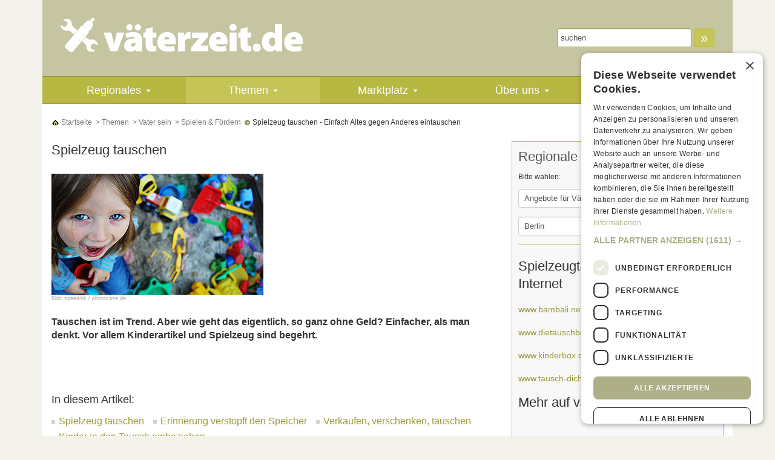

--- FILE ---
content_type: text/html; charset=iso-8859-15
request_url: https://www.vaeter-zeit.de/kinder-spielen/spielzeug-tauschen.php
body_size: 10859
content:
<!DOCTYPE html>
<html lang="de">
<head>
	<title>Spielzeug tauschen - Einfach Altes gegen Anderes eintauschen - V&auml;terzeit</title>
	<meta http-equiv="content-type" content="text/html; charset=UTF-8"/>
<meta name="viewport" content="width=device-width, initial-scale=1.0"/>
<meta name="description" content="Tauschen ist im Trend. Aber wie geht das eigentlich, so ganz ohne Geld? Einfacher, als man denkt. Vor allem Kinderartikel und Spielzeug sind begehrt." />
<meta name="page-topic" content="Schwangerschaft, Geburt, Schwangerschaftskalender, schwanger" />
<meta name="author" content="Karsten Knigge" />
<meta name="publisher" content="Karsten Knigge" />
<meta name="audience" content=" Alle " />
<meta name="language" content="German, Deutsch, de, at, ch" />
<meta name="robots"    content="INDEX,FOLLOW" />
<meta http-equiv="expires" content="0" />
<meta name="date" content="2026" />
<meta name="google-site-verification" content="fxkL81Zdx1-aKjkOxWwgGOTAGMGpcFvhq4pokvR6ezA" />
<link rel="icon" href="/favicon.ico" type="image/ico" />
<meta http-equiv="content-type" content="text/html; charset=ISO-8859-1" />
<link rel="stylesheet" type="text/css" href="/styles.css" />
<link type="text/css" href="/css/ui.all.css" rel="stylesheet" />
<link type="text/css" href="https://cdnjs.cloudflare.com/ajax/libs/jquery.smartmenus/1.0.0-beta1/css/sm-core-css.min.css" rel="stylesheet" />
<link type="text/css" href="https://cdnjs.cloudflare.com/ajax/libs/jquery.smartmenus/1.0.0-beta1/addons/bootstrap/jquery.smartmenus.bootstrap.min.css" rel="stylesheet" />
<script type="text/javascript" src="//ajax.googleapis.com/ajax/libs/jquery/2.1.4/jquery.min.js"></script>
<script type="text/javascript" src="//cdnjs.cloudflare.com/ajax/libs/jqueryui/1.12.1/jquery-ui.min.js"></script>
<script type="text/javascript" src="//netdna.bootstrapcdn.com/bootstrap/3.3.6/js/bootstrap.min.js"></script>
<script type="text/javascript" src="/js/jqueryScrollFollow.js"></script>
<script type="text/javascript" src="/js/jqueryEasing.js"></script>
<script type="text/javascript" src="/js/jqueryCookie.js"></script>
<script type="text/javascript" src="https://cdnjs.cloudflare.com/ajax/libs/jquery.smartmenus/1.0.0-beta1/jquery.smartmenus.min.js"></script>
<script type="text/javascript" src="https://cdnjs.cloudflare.com/ajax/libs/jquery.smartmenus/1.0.0-beta1/addons/bootstrap/jquery.smartmenus.bootstrap.min.js"></script>
<script src='https://www.google.com/recaptcha/api.js?hl=de'></script>	<script type="text/javascript" src="/js/functions.js"></script>
	<script type="text/javascript" charset="UTF-8" src="//cdn.cookie-script.com/s/1e024557dfc1b751d9b837820e92475c.js"></script>
</head>
<body id="thebody">

	<div class="container">
		<div class="inner-wrapper">
			<div>
			
			<div style="position: relative;">
	<div class="static-sky">
		<div id="adBL1" class="ad-slot"><script type="text/javascript">adMetaDeferred.done(function(){
				if ($(window).width() >= 768) SDG.Publisher.registerSlot('sky', 'adBL1').load();
				});</script></div>	</div>
</div>
<div class="page-wrapper-white">

<div id="leaderboardDiv">
<div id="adBL0" class="ad-slot"><script type="text/javascript">adMetaDeferred.done(
						function(){
							if (window.innerWidth >= 768) {
								SDG.Publisher.setZone('rest');
						 	}
							else {
								SDG.Publisher.setZone('rest');
							}
						});adMetaDeferred.done(function(){
				if ($(window).width() >= 768) SDG.Publisher.registerSlot('banner', 'adBL0').load();
				});</script></div></div>

<div id="headercontent">
		<div class="row no-margin halfgrid-padding not-mobile">
		<div class="col-sm-6 col-md-5" style="min-height: 74px;">
			<a href="/" name="top" title="v&auml;terzeit.de - Vater sein, Mann bleiben"><img src="/images/vaeterzeit_logo.png" width="400" height="86" class="img-responsive" alt="v&auml;terzeit.de - Vater sein, Mann bleiben" /></a>
			<p class="region-mobile visible-xs visible-sm text-uppercase"></p>
		</div>
		<div class="col-sm-6 col-sm-offset-0 col-md-7 col-md-offset-0 helpnav">
			<div class="row header-right">
				<div class="col-md-12">
					<form action="/etc/search.php" method="get" class="form-inline">
						<div class="form-group">
							<input type="text" name="search_text" class="suchbegriff form-control input-sm" value="suchen" size="12" onfocus="search_text.value='';" />
						</div>
						<div class="form-group">
							<button class="btn btn-primary btn-sm btnsearch" type="submit"> &raquo; </button>
						</div>
					</form>
				</div>
				<div class="col-md-12 header-branding">
					
				</div>
			</div>
		</div>
	</div>
</div><style>
.navbar-top {
    position: -webkit-sticky; /* Safari */  
    position: sticky; 
    top: 0; 
    z-index: 100;
}
</style>
			<nav class="navbar navbar-top navbar-inverse center container" role="navigation">
					<div class="navbar-header">
						<button type="button" class="navbar-toggle" data-toggle="collapse"
							data-target=".navbar-collapse">
							<span class="sr-only">Toggle navigation</span> <span
								class="icon-bar"></span> <span class="icon-bar"></span> <span
								class="icon-bar"></span>
						</button>
					</div>
					<div class="collapse nav-inner navbar-collapse">
						<ul class="nav navbar-nav nav-main areas">
													
							<li class="mainnav">
								<a href="/termine/termine.php" title="">Regionales</a>
								<ul class="dropdown-menu sm-nowrap"><li><a href="/termine/angebote-fuer-vaeter.php" title="Angebote für Väter">Angebote für Väter</a></li><li><a href="/termine/adressen.php" title="Adressen">Adressen</a></li><li><a href="/termine/angebote-fr-werdende-eltern.php" title="Angebote für werdende Eltern">Angebote für werdende Eltern</a></li><li><a href="/termine/beratungsangebote.php" title="Beratungsangebote">Beratungsangebote</a></li><li><a href="/termine/alleinerziehende-vaeter.php" title="Alleinerziehende Väter">Alleinerziehende Väter</a></li><li><a href="/termine/familientreffs.php" title="Familientreffs">Familientreffs</a></li><li><a href="/termine/babymassage.php" title="Babymassage">Babymassage</a></li><li><a href="/termine/babyschwimmen.php" title="Babyschwimmen">Babyschwimmen</a></li><li><a href="/termine/hebammen.php" title="Hebammen">Hebammen</a></li><li><a href="/termine/babyturnen-kinderturnen.php" title="Baby- und Kinderturnen">Baby- und Kinderturnen</a></li><li><a href="/termine/hebammenpraxen-geburtshaeuser-kliniken.php" title="Hebammenpraxen, Geburtshäuser, Kliniken">Hebammenpraxen, Geburtshäuser, Kliniken</a></li><li><a href="/termine/diverse-angebote-kids.php" title="Diverse Angebote für Kids">Diverse Angebote für Kids</a></li><li><a href="/termine/krabbel-kindergruppen.php" title="Krabbel- und Kindergruppen">Krabbel- und Kindergruppen</a><ul class="dropdown-menu sm-nowrap"><li><a href="/regionaleinfos/krabbelgruppen-kindergruppen-fortlaufend.php" title="Krabbel- und Kindergruppen, fortlaufend">Krabbel- und Kindergruppen, fortlaufend</a></li><li><a href="/regionaleinfos/krabbelgruppen-kindergruppen-stundenweise.php" title="Krabbel- und Kindergruppen, stundenweise">Krabbel- und Kindergruppen, stundenweise</a></li></ul></li><li><a href="/termine/erste-hilfe-kurse.php" title="Erste-Hilfe-Kurse">Erste-Hilfe-Kurse</a></li><li><a href="/termine/schreibaby-ambulanzen.php" title="Schreibaby-Ambulanzen">Schreibaby-Ambulanzen</a></li><li><a href="/termine/flohmaerkte.php" title="Flohmärkte">Flohmärkte</a></li><li><a href="/termine/geburtsvorbereitung-fuer-paare.php" title="Geburtsvorbereitung: Paare">Geburtsvorbereitung: Paare</a></li><li><a href="/termine/geburtsvorbereitung-am-wochenende.php" title="Geburtsvorbereitung: Wochenende">Geburtsvorbereitung: Wochenende</a></li><li><a href="/termine/musikkurse-tanzkurse.php" title="Musik und Tanz">Musik und Tanz</a></li><li><a href="/termine/pekipkurse-piklerkurse.php" title="PEKiP, Pikler etc.">PEKiP, Pikler etc.</a></li><li><a href="/termine/saeuglingspflege.php" title="Säuglingspflege">Säuglingspflege</a></li><li><a href="/termine/weitere-termine.php" title="Weitere Termine">Weitere Termine</a></li><li><a href="/termine/kurse-fr-kids-ab-4-jahren.php" title="Kurse für kids ab 4 Jahren">Kurse für kids ab 4 Jahren</a></li></ul>							</li>
							
													
							<li class="mainnavaktiv">
								<a href="/themen/themen.php" title="">Themen</a>
								<ul class="dropdown-menu sm-nowrap"><li><a href="/themen/vater-werden.php" title="Vater werden">Vater werden</a><ul class="dropdown-menu sm-nowrap"><li><a href="/themen/kinderwunsch.php" title="Kinderwunsch">Kinderwunsch</a></li><li><a href="/themen/schwangerschaft.php" title="Schwangerschaft">Schwangerschaft</a></li><li><a href="/themen/geburt.php" title="Geburt">Geburt</a></li><li><a href="/themen/wohnen-anschaffen.php" title="Wohnen & Anschaffen">Wohnen & Anschaffen</a></li><li><a href="/themen/elternzeit.php" title="Elternzeit">Elternzeit</a></li><li><a href="/themen/rechtliches.php" title="Rechtliches">Rechtliches</a></li><li><a href="/zeugungstermin/zeugungsdatum/" title="Zeugungsrechner">Zeugungsrechner</a></li><li><a href="/schwangerschaftsrechner/" title="Schwangerschaftsrechner">Schwangerschaftsrechner</a></li><li><a href="/eisprungkalender/" title="Eisprungkalender">Eisprungkalender</a></li></ul></li><li class="active"><a href="/themen/vater-sein.php" title="Vater sein">Vater sein</a><ul class="dropdown-menu sm-nowrap"><li><a href="/themen/ich-bin-vater.php" title="Ich bin Vater">Ich bin Vater</a></li><li><a href="/themen/gesundheit-pflege-ernaehrung.php" title="Gesundheit, Pflege, Ernährung">Gesundheit, Pflege, Ernährung</a></li><li><a href="/themen/entwicklung-erziehung.php" title="Entwicklung & Erziehung">Entwicklung & Erziehung</a></li><li class="active"><a href="/themen/spielen-foerdern.php" title="Spielen & Fördern">Spielen & Fördern</a></li><li><a href="/themen/kindersicherheit.php" title="Kindersicherheit">Kindersicherheit</a></li><li><a href="/themen/geld-finanzen.php" title="Geld & Finanzen">Geld & Finanzen</a></li></ul></li><li><a href="/themen/partnerschaft-familie.php" title="Partnerschaft & Familie">Partnerschaft & Familie</a><ul class="dropdown-menu sm-nowrap"><li><a href="/themen/mit-kindern-leben.php" title="Mit Kindern leben">Mit Kindern leben</a></li><li><a href="/themen/sex-liebe.php" title="Sex & Liebe">Sex & Liebe</a></li><li><a href="/themen/betreuung.php" title="Betreuung">Betreuung</a></li><li><a href="/themen/trennung.php" title="Trennung">Trennung</a></li></ul></li><li><a href="/themen/job-freizeit.php" title="Job & Freizeit">Job & Freizeit</a><ul class="dropdown-menu sm-nowrap"><li><a href="/themen/arbeit-familie.php" title="Arbeit & Familie">Arbeit & Familie</a></li><li><a href="/themen/vaetersache.php" title="Vätersache">Vätersache</a></li><li><a href="/themen/mit-kindern-unterwegs.php" title="Mit Kindern unterwegs">Mit Kindern unterwegs</a></li><li><a href="/themen/familienreisen.php" title="Familienreisen">Familienreisen</a></li><li><a href="/themen/auszeit.php" title="Auszeit">Auszeit</a></li><li><a href="/studieren-mit-kind/studienplanung-Vaeter.php" title=""></a></li></ul></li></ul>							</li>
							
													
							<li class="mainnav">
								<a href="/marktplatz/marktplatz.php" title="">Marktplatz</a>
								<ul class="dropdown-menu sm-nowrap"><li><a href="/marktplatz/produkttest.php" title="Produkttest">Produkttest</a></li><li><a href="/marktplatz/gewinnspiel.php" title="Gewinnspiel">Gewinnspiel</a></li></ul>							</li>
							
													
							<li class="mainnav">
								<a href="/ueber-uns/ueber-uns.php" title="">Über uns</a>
								<ul class="dropdown-menu sm-nowrap"><li><a href="/ueber-uns/team.php" title="Team">Team</a></li><li><a href="/ueber-uns/presse.php" title="Presse">Presse</a></li><li><a href="/ueber-uns/mediadaten.php" title="Mediadaten">Mediadaten</a><ul class="dropdown-menu sm-nowrap"><li><a href="/ueber-uns/bannergroessen.php" title="Bannergrößen">Bannergrößen</a></li><li><a href="/ueber-uns/regiobanner-selbstbuchen.php" title="RegioBanner selbstbuchen">RegioBanner selbstbuchen</a></li></ul></li><li><a href="/ueber-uns/impressum.php" title="Impressum">Impressum</a></li><li><a href="/ueber-uns/kontakt.php" title="Kontakt">Kontakt</a></li></ul>							</li>
							
													
							<li class="mainnav">
								<a href="/community/community.php" title="">Community</a>
								<ul class="dropdown-menu sm-nowrap"><li><a href="/community/umfrage.php" title="Umfrage">Umfrage</a></li><li><a href="/community/quiz-und-tests.php" title="Quiz und Tests">Quiz und Tests</a></li><li><a href="/community/experten-tipp-des-tages.php" title="Experten-Tipp des Tages">Experten-Tipp des Tages</a></li><li><a href="/vaeter-tagebuch/" title="Väter-Tagebücher">Väter-Tagebücher</a></li><li><a href="/seitenhieb/" title="Seitenhieb">Seitenhieb</a></li><li><a href="/community/newsletter.php" title="Newsletter">Newsletter</a></li><li><a href="/community/interessante-links.php" title="Interessante Links">Interessante Links</a><ul class="dropdown-menu sm-nowrap"><li><a href="/community/seiten-fuer-vaeter.php" title="Seiten für Väter">Seiten für Väter</a></li><li><a href="/community/gesundheit.php" title="Gesundheit">Gesundheit</a></li><li><a href="/community/beruf-und-familie.php" title="Beruf und Familie">Beruf und Familie</a></li><li><a href="/community/mode-und-shoppen.php" title="Mode und Shoppen">Mode und Shoppen</a></li><li><a href="/community/magazine.php" title="Magazine">Magazine</a></li><li><a href="/community/trennung-alleinerziehen.php" title="Trennung + Alleinerziehen">Trennung + Alleinerziehen</a></li><li><a href="/community/infos-fuer-maenner.php" title="Infos für Männer">Infos für Männer</a></li></ul></li></ul>							</li>
							
													
						</ul>
						
					</div>
			</nav>

		<div class="row no-margin">
		<div class="col-md-12">	<script type="text/javascript">
		$(function(){
			$('div.bc a:last').contents().unwrap()
		});	
	</script>

	<div class="bc">
		<a href="/index.php" class="" title="Startseite"><img src="/images/icon_home.gif" width="13" height="13" alt="Startseite" border="0" />&nbsp;Startseite</a>	
					
			<a href="/themen/themen.php" class="" title="Themen">&nbsp;&gt;&nbsp;Themen</a>
			
							<a href="/themen/vater-sein.php" class="" title="Vater sein">&nbsp;&gt;&nbsp;Vater sein</a>
						
						<a href="/themen/spielen-foerdern.php" class="" title="Spielen & Fördern">&nbsp;&gt;&nbsp;Spielen & Fördern</a>
			
						<a href="/kinder-spielen/spielzeug-tauschen.php" class="aktiv" title="Spielzeug tauschen - Einfach Altes gegen Anderes eintauschen">
				
							
				<img src="/images/icon_hier.gif" width="13" height="13" alt="Spielzeug tauschen - Einfach Altes gegen Anderes eintauschen" border="0" />&nbsp;Spielzeug tauschen - Einfach Altes gegen Anderes eintauschen				
							
			</a>
		
				
					</div></div>
	</div>
	<div class="row no-margin">
		<div class="col-md-12">
		<div class="text-right">
						<a href="javascript:void openWin('/etc/printView.php?page=959', 800, 800, 'yes' );" title="zur Druckansicht"><img src="/images/icon_viewprint.gif" alt="zur Druckansicht" width="90" height="15" border="0" /></a>		</div>
		</div>
	</div>


				
<div class="row no-margin">
	<div class="col-md-12">
						<div class="row">
					<div class="col-md-8">
						<article id="articleLeft">
						
						<div style="display: none; padding-top: 1px;" id="contentAnchors">
	<h3>In diesem Artikel:</h3>
	<ul class="list-unstyled list-inline effect cl-effect-14"></ul>
</div>						
						<div class="content-iteration">

								
								
													<h2 class="no-margin-b " title="" data-id="7154">
					
						Spielzeug tauschen					
					</h2>

								<hr class="hr-seperator no-margin" style="height:10px">
																
				
				
				<div class="row ct-features">
					<div class="col-md-12">
				
				<!-- ########### Zweites cBlock Design -->
									<!-- ########### ENDE: Zweites cBlock Design -->
				
						<div class="clearfix big">

					
					<div class="" style="max-width: 350px"><img src="/images/cms/401918_spielzeug-tauschen.jpg" width="350" height="200" alt="Spielzeug tauschen"  title="Spielzeug tauschen" border="0" class="img-responsive" /><span class="quelle">Bild: speednik / photocase.de</span></div><br>					<!-- ########### Viertes cBlock Design -->
					     <!-- ########### ENDE: Viertes cBlock Design -->
					
			<b>Tauschen ist im Trend. Aber wie geht das eigentlich, so ganz ohne Geld? Einfacher, als man denkt. Vor allem Kinderartikel und Spielzeug sind begehrt.</b><br />



										
					
					
					</div>

				<!-- ########### Zweites cBlock Design -->
															
				<!-- ############ ANFANG: Tabellenanlage falls existiert ############ -->
											<!-- ############ ENDE: Tabellenanlage ############################### -->
				<!-- ############ ANFANG: Formular ############ -->
											<!-- ############ ENDE: Formular ############################### -->


				</div>
				</div>
				
								<div class="row">
					<div class="pseudoemo anzeige">
					<div id="adBL20" class="ad-slot"><script type="text/javascript">adMetaDeferred.done(function(){
				if ($(window).width() >= 768) SDG.Publisher.registerSlot('rectangle', 'adBL20').load();
				if ($(window).width() < 768) SDG.Publisher.registerSlot('topmobile2', 'adBL20').load();});</script></div>					</div>
				</div>
				<hr class="hr-seperator">
  			</div>	<div>
		<div id="target-video-syn-player"></div>
		<script type="text/javascript" src="//syndication.target-video.com/syndication-player.js" async></script>		
	</div>
<div class="content-iteration">

								
								
																
				
				
				<div class="row ct-features">
					<div class="col-md-12">
				
				<!-- ########### Zweites cBlock Design -->
									<!-- ########### ENDE: Zweites cBlock Design -->
				
						<div class="clearfix big">

					
										<!-- ########### Viertes cBlock Design -->
					     <!-- ########### ENDE: Viertes cBlock Design -->
					
			<h3>Erinnerung verstopft den Speicher</h3><br />
Dinge gemeinsam benutzen, nicht immer neu kaufen, sondern tauschen - das empfiehlt Professor Harald Welzer als individuelle Strategie gegen Konsumwahn und Auswüchse des Kapitalismus. Und ein Blick in den Keller oder auf den Dachboden überzeugt die meisten Familienväter davon, dass weniger mehr sein kann. Aufgehoben wird so ziemlich alles, womit man selbst oder die Kinder gerne gespielt haben: Puzzle, Lego, Playmobil, Konstruktionsspielzeug, Baukästen, Puppen, Plüschtiere, Spiele, Eisenbahn-, Flugzeug-, Automodelle, Bobby Car, Laufrad...<br />
<br />
Alles, was einen hohen Erinnerungswert hat, wird aufgehoben, meinen Melanie Arz und Steffy Kämmerer, die an der Hochschule der Medien in Stuttgart eine Online-Befragung mit über 230 Eltern durchgeführt haben. Über 70 Prozent gaben an, eigene alte Spielsachen, aber auch die der Kinder aufzubewahren. 47 Prozent sehen das nicht nur sentimental: Sie wollen das Spielzeug an die jüngeren Geschwister "weitervererben". Das spart Geld und schont die Umwelt. <br />
<br />
<h3>Verkaufen, verschenken, tauschen</h3><br />
Viele der Spielzeuge auf dem Speicher sind aus hochwertigen Materialien oder hatten zumindest einen relativ hohen Anschaffungspreis. Aber nur die Hälfte der Befragten verkaufen alte Sachen auf dem Flohmarkt oder über das Internet. Über zwei Drittel verschenken sie an Freunde und Verwandte bzw. deren Kinder, aber auch an soziale Institutionen wie Kindergärten. Und immerhin 30 Prozent entsorgen altes Spielzeug im Mülleimer. Schade, denn Vieles lässt sich wiederverwerten.<br />
<br />
Wer nicht auf einen hohen Wiederverkaufswert aus ist, für den bieten Tauschbörsen im Internet eine Alternative. Das Prinzip ist auf allen Plattformen ähnlich: Die zum Tausch vorgesehenen Stücke fotografieren, sich bei der Online-Börse anmelden, Fotos und Beschreibung ins Netz stellen - und warten. Oft kommt schon nach wenigen Stunden eine Reaktion. Am einfachsten ist es natürlich, wenn der Interessent gleich ein passendes Tauschangebot parat hat. Dann einfach Paket packen und ab die Post.<br />
<br />
<h3>Kinder in den Tausch einbeziehen</h3><br />
Was aber, wenn zwar auf der Webseite einige interessante Artikel zu finden sind, aber eben nicht von jemandem, der meine alten Legosteine haben will? Dafür bieten viele der Seiten virtuelle Währungen an. Paket abschicken, 10 oder 20 Tauscheuros werden gut geschrieben. Später lässt sich das virtuelle Geld gegen gewünschte Waren eintauschen.<br />
<br />
Eigentlich ganz einfach. Die Stuttgarter Studie zeigt jedoch, dass zwar die meisten Befragten ein solches Angebot gut finden, es selbst aber nicht nutzen würden. Vielleicht liegt es an der weit verbreiteten "neu ist besser"-Mentalität. Arz und Kämmerer sehen jedoch auch Nachholbedarf bei den Webseitenbetreibern: Die sollten auf eine übersichtliche Gestaltung mit kindgerechtem Design achten, so die angehenden Wissenschaftlerinnen. Seiten, die durch Anzeigen und Werbebanner überladen seien, würden beim Thema "Tauschen" eher kontraproduktiv wirken. Außerdem müsste es möglich sein, die Kinder in den Tauschprozess einzubeziehen. Schließlich geht es ja oft um deren "alten Kram" und sie wünschen sich neues Spielmaterial. Und sie lernen mit Papa vor der Tastatur, dass man für neue Sachen nicht gleich wieder viel Geld ausgeben muss.<br />
<br />
Ralf Ruhl<br />



										
					
					
					</div>

				<!-- ########### Zweites cBlock Design -->
															
				<!-- ############ ANFANG: Tabellenanlage falls existiert ############ -->
											<!-- ############ ENDE: Tabellenanlage ############################### -->
				<!-- ############ ANFANG: Formular ############ -->
											<!-- ############ ENDE: Formular ############################### -->


				</div>
				</div>
				
								<div class="row">
					<div class="pseudoemo anzeige">
					<div id="adBL21" class="ad-slot"><script type="text/javascript">adMetaDeferred.done(function(){
				if ($(window).width() >= 768) SDG.Publisher.registerSlot('rectangle2', 'adBL21').load();
				});</script></div>					</div>
				</div>
				<hr class="hr-seperator">
  			</div>							

														
							
												
<script type="text/javascript" src="/js/jqueryCharcounter.js"></script>
<script type="text/javascript">
	$( function(){
				$.post( '/etc/ajaxFormToken.php', function(rsp){$('.zaschita').append('<input type="hidden" name="ts" value="' + rsp + '" />')} );
					 })
</script>
<div style="padding:15px 0;">
	<form action="/kinder-spielen/spielzeug-tauschen.php#komm" method="post" class="zaschita">
	<input type="hidden" name="page_id" value="959" />
		<div style="padding:0  0 10px 0;"><h2 id="commentBlock">Kommentar zu diesem Thema schreiben:</h2></div>
		<div style="padding:0;">Name, Ort:</div>
		<div style="padding:0  0 10px 0;"><input class="width300px" type="text" name="author" value="" maxlength="300" /></div>
		<div style="padding:0;">Mein Kommentar: </div>
		<div style="padding:0;"><textarea class="width300px" cols="20" rows="5" name="comment" id="commentTArea"></textarea></div>
		<div  style="padding:0  0 10px 0" id="commCounter" class="medium"></div>
		<div style="padding:0  0 10px 0;"><input type="image" name="Jetzt absenden" value="Jetzt absenden" src="/images/btn_senden.gif" alt="Jetzt absenden"/></div>
	</form>			
		<script type="text/javascript">
	//<![CDATA[ 
	$("#commentTArea").charCounter(2000, {container: "#commCounter", format: "<b>%1<\/b> Zeichen frei"});
	 //]]>
	 </script>
		</div>
		<div><i>Bisher wurden noch keine Kommentare abgegeben.</i></div>
	
						</article>
					</div>
					<div class="col-md-4">
						<aside>
												
					
						
						<div style="font-size:12px;padding:10px;border:1px solid #B7B841;background-color:#F8F8F8;">
						
						<!-- Schnellsuche Kurse von HP -->
													<div style="margin:0 0 20px 0;border-bottom:1px solid #b7b841;">
								<form action="/etc/redirectTermine.php" method="post">
									<h2 class="no-margin-t grey">Regionale Infos f&uuml;r V&auml;ter</h2>
									<p>Bitte w&auml;hlen:</p>
									<div class="row">
										<div class="col-sm-6">
											<div class="form-group">
												<select id="Rubrik" name="cat" size="1" title="Rubrik" class="form-control input-sm">
																											<option value="1;8">Adressen</option>
																											<option value="1;34">Alleinerziehende Väter</option>
																											<option value="1;7" selected="selected">Angebote für Väter</option>
																											<option value="1;56">Angebote für werdende Eltern</option>
																											<option value="1;29">Baby- und Kinderturnen</option>
																											<option value="1;28">Babymassage</option>
																											<option value="1;30">Babyschwimmen</option>
																											<option value="1;14">Beratungsangebote</option>
																											<option value="1;33">Diverse Angebote für Kids</option>
																											<option value="1;35">Erste-Hilfe-Kurse</option>
																											<option value="1;25">Familientreffs</option>
																											<option value="1;36">Flohmärkte</option>
																											<option value="1;16">Geburtsvorbereitung: Paare</option>
																											<option value="1;17">Geburtsvorbereitung: Wochenende</option>
																											<option value="1;21">Hebammen</option>
																											<option value="1;22">Hebammenpraxen, Geburtshäuser, Kliniken</option>
																											<option value="2;24">Krabbel- und Kindergruppen : Krabbel- und Kindergruppen, fortlaufend</option>
																											<option value="2;25">Krabbel- und Kindergruppen : Krabbel- und Kindergruppen, stundenweise</option>
																											<option value="1;58">Kurse für kids ab 4 Jahren</option>
																											<option value="1;32">Musik und Tanz</option>
																											<option value="1;31">PEKiP, Pikler etc.</option>
																											<option value="1;23">Schreibaby-Ambulanzen</option>
																											<option value="1;18">Säuglingspflege</option>
																											<option value="1;57">Weitere Termine</option>
																									</select>
											</div>
											<div class="form-group">
												<select id="Region" name="region" size="1" title="Region" class="form-control input-sm">
																										<option value="1">Berlin</option>
																										<option value="2">D&uuml;sseldorfer Raum</option>
																										<option value="3">Hamburg</option>
																										<option value="4">K&ouml;ln</option>
																										<option value="5">M&uuml;nchen</option>
																										<option value="6">S&uuml;dniedersachsen/Nordhessen</option>
																										<option value="8">Rhein-Main</option>
																										<option value="9">Stuttgart</option>
																										<option value="10">Hannover</option>
																									</select>
											</div>
										</div>
										<div class="col-sm-6">
											<div class="form-group">
												<select id="Monat" name="month" size="1" title="Monat" class="form-control input-sm">
																											<option value="2026;1">Januar 2026</option>
																											<option value="2026;2">Februar 2026</option>
																											<option value="2026;3">März 2026</option>
																									</select>
                    						</div>
											<button type="submit" class="btn btn-block btn-sm btn-primary" title="jetzt anzeigen">jetzt anzeigen</button>

					 					</div>
					 				</div>
								</form>
						 </div>
						<!-- ENDE Schnellsuche Kurse von HP -->
						
						
														



							<div class="content-iteration">

								
								
													<h2 class="no-margin-b " title="" data-id="7156">
					
						Spielzeugtauschbörsen im Internet					
					</h2>

								<hr class="hr-seperator no-margin" style="height:4px">
																
				
				
				<div class="row ct-features">
					<div class="col-md-12">
				
				<!-- ########### Zweites cBlock Design -->
									<!-- ########### ENDE: Zweites cBlock Design -->
				
						<div class="clearfix medium">

					
										<!-- ########### Viertes cBlock Design -->
					     <!-- ########### ENDE: Viertes cBlock Design -->
					
			<a target="_blank" href="http://www.bambali.net/sonstiges/spielzeug" title="www.bambali.net/sonstiges/ spielzeug" class="medium">www.bambali.net/sonstiges/ spielzeug</a><br />
<br />
<a target="_blank" href="https://www.dietauschboerse.de/spass-freizeit/spielzeug" title="www.dietauschboerse.de/ spass-freizeit/spielzeug" class="medium">www.dietauschboerse.de/ spass-freizeit/spielzeug</a><br />
<br />
<a target="_blank" href="http://www.kinderbox.de" title="www.kinderbox.de/" class="medium">www.kinderbox.de/</a><br />
<br />
<a target="_blank" href="https://www.tausch-dich-fit.de" title="www.tausch-dich-fit.de" class="medium">www.tausch-dich-fit.de</a><br />



										
					
					
					</div>

				<!-- ########### Zweites cBlock Design -->
															
				<!-- ############ ANFANG: Tabellenanlage falls existiert ############ -->
											<!-- ############ ENDE: Tabellenanlage ############################### -->
				<!-- ############ ANFANG: Formular ############ -->
											<!-- ############ ENDE: Formular ############################### -->


				</div>
				</div>
				
				</div><div class="content-iteration">

								
								
													<h2 class="no-margin-b " title="" data-id="7157">
					
						Mehr auf väterzeit					
					</h2>

								<hr class="hr-seperator no-margin" style="height:4px">
																
				
				
				<div class="row ct-features">
					<div class="col-md-12">
				
				<!-- ########### Zweites cBlock Design -->
									<!-- ########### ENDE: Zweites cBlock Design -->
				
						<div class="clearfix medium">

					
										<!-- ########### Viertes cBlock Design -->
					     <!-- ########### ENDE: Viertes cBlock Design -->
					
			<h3>Väter sind fantastische Spielgefährten</h3><a href="/kinder-spielen/vaeter-fantastische-spielgefaehrten.php" title="Warum Väter anders spielen" class="medium">Warum Väter anders spielen</a><br />
<br />
<h3>Vater, Sohn und Carrera-Bahn</h3><a href="/vaeter-kinder-spielen/vater-sohn-carrera-bahn.php" title="Spiele die Vater und Sohn begeistern" class="medium">Spiele die Vater und Sohn begeistern</a><br />
<br />
<h3>Männer am Renner</h3><a href="/maenner-kinder/vaeter-fahren-rennen-mit-dem-nachwuchs.php" title="Heiße Rennen für Väter und Söhne" class="medium">Heiße Rennen für Väter und Söhne</a><br />
<br />
<h3>Raus auf den Spielplatz!</h3><a href="/kinder-spielen-bewegung/raus-auf-den-spielplatz.php" title="Spielplatz - ein Treff für alle" class="medium">Spielplatz - ein Treff für alle</a><br />
<br />
<h3>Spiele für die Urlaubsreise</h3><a href=" /spieletipps-urlaub/spiele-reise-zwischendurch.php" title="Spieletipps für die Sommersaison" class="medium">Spieletipps für die Sommersaison</a><br />
<br />
<h3>Ballspiele für Babys und Papas</h3><a href="/kinder-spielen/10-ballspiele-babys-papa.php" title="Hier gibt&#8217;s die besten Ballspiele" class="medium">Hier gibt&#8217;s die besten Ballspiele</a><br />
<br />
<h3>10 tolle Spiele für Reise und Urlaub</h3><a href="/kinder-spielen/10-tolle-spiele-urlaub-reisen.php" title="Kartenspiele, Bewegungsspiele, Quatschspiele..." class="medium">Kartenspiele, Bewegungsspiele, Quatschspiele...</a><br />



										
					
					
					</div>

				<!-- ########### Zweites cBlock Design -->
															
				<!-- ############ ANFANG: Tabellenanlage falls existiert ############ -->
											<!-- ############ ENDE: Tabellenanlage ############################### -->
				<!-- ############ ANFANG: Formular ############ -->
											<!-- ############ ENDE: Formular ############################### -->


				</div>
				</div>
				
				</div>			
															

						</div>
						
												</aside>
					</div>
				</div>
					</div>
</div>
<hr class="hr-seperator"><div class="contentwrapperbt">				<a href="javascript:void openWin('/etc/printView.php?page=959', 800, 800, 'yes' );" title="zur Druckansicht"><img src="/images/icon_viewprint.gif" alt="zur Druckansicht" width="90" height="15" border="0" /></a></div>	





<div id="footer" class="ct">


<div id="footerblock">
		<div class="row no-margin">
			<div class="col-xs-6 col-sm-4 col-md-2 textlinks footerblock">
					<h2>Tools</h2>
					<p>
					<a href="/eisprungkalender/" title="Eisprungkalender">Eisprungkalender</a>
					<br/><a href="/termine/termine.php" title="Termine suchen">Termine suchen</a>
					<br/><a href="/community/experten-tipp-des-tages.php" title="Experten-Tipps">Experten-Tipps</a>
					<br/><a href="/ueber-uns/regiobanner-selbstbuchen.php" title="regionale Banner schalten">regionale Banner schalten</a>
					<br/><a href="/community/quiz-und-tests.php" title="Quiz und Tests">Quiz und Tests</a>
					<br/><a href="/community/newsletter.php" title="Newsletter bestellen">Newsletter bestellen</a>
					<br/><a href="/schwangerschaftsrechner/" title="Schwangerschaftsrechner">Schwangerschaftsrechner</a>
					<br/><a href="/zeugungstermin/zeugungsdatum/" title="Zeugungsrechner">Zeugungsrechner</a>
					<br/><a href="/schwangerschaftskalender-vaeter/downloaden.php" title="Schwangerschafts-Kalender">Schwangerschafts-Kalender</a>
					<br/>
					</p>
			</div>
			<div class="col-xs-6 col-sm-4 col-md-2 textlinks footerblock">
					<h2>Aktionen</h2>
					<p><a href="/ratgeber/elternzeit-elterngeld.php" title="Elternzeit + Elterngeld Infothek">Elternzeit + Elterngeld Infothek</a>
					<br/><a href="/schwangerschafts-newsletter-abonnieren/schwangerschafts-newsletter-abonnieren.php" title="Abo Schwangerschafts-V&auml;terbriefe">Abo Schwangerschafts-V&auml;terbriefe</a>
					<br/><a href="/community/umfrage.php" title="Umfrage">Umfrage</a>
					<br/><a href="/vaeter-tagebuch/" title="V&auml;ter-Blogs">V&auml;ter-Blogs</a>
					<br/><a href="/marktplatz/gewinnspiel.php" title="Gewinnspiel">Gewinnspiel</a>
					<br/><a href="/marktplatz/produkttest.php" title="Produkte testen">Produkte testen</a>
					<br/><a href="/seitenhieb/" title="V&auml;terglosse Seitenhieb">Väterglosse Seitenhieb</a>
					<br/><a href="/ueber-uns/kontakt.php" title="zur Redaktion">zur Redaktion</a>
					<br/><br/>
					</p>
			</div>
			<div class="col-xs-6 col-sm-4 col-md-2 textlinks footerblock">
					<h2>Top-Themen</h2>
					<p>
   					<a href="/themen/schwangerschaft.php" title="Schwangerschaft">Schwangerschaft</a>
					<br/><a href="/themen/elternzeit.php" title="Elternzeit">Elternzeit</a>
					<br/><a href="/themen/vater-werden.php" title="Vater werden">Vater werden</a>
					<br/><a href="/themen/sex-liebe.php" title="Sex und Liebe">Sex und Liebe</a>
					<br/><a href="/themen/arbeit-familie.php" title="Arbeit und Familie">Arbeit und Familie</a>
					<br/><a href="/themen/vaetersache.php" title="Selber Bauen">Selber Bauen</a>
					<br/>
					</p>
			</div>
			
			
					<div class="col-xs-6 col-sm-4 col-md-2 footerblock">
						<h2><a href="javascript:void(0)" title="Was Pubertierende an V&auml;tern hassen" onclick="$.ajax({url:'/etc/teaserClick.php', type:'POST', data:'t=226', success: function (){location.href='/vaeter-pubertaet/was-pubertierende-an-vaetern-hassen.php'}})">Was Pubertierende an V&auml;tern hassen</a></h2>
					<p><a href="javascript:void(0)" title="Was Pubertierende an V&auml;tern hassen" onclick="$.ajax({url:'/etc/teaserClick.php', type:'POST', data:'t=226', success: function (){location.href='/vaeter-pubertaet/was-pubertierende-an-vaetern-hassen.php'}})"><img src="/images/cms/902256_32_kinder-pubertaet-vaeter_140.jpg"  border="0" class="img-responsive"  alt="Was Pubertierende an V&auml;tern hassen"  title="Was Pubertierende an V&auml;tern hassen" /></a></p>
					<p class="schmal">Eine entspannte Atmosph&auml;re trotz Pubert&auml;t?</p>					</div>
			
			
					<div class="col-xs-6 col-sm-4 col-md-2 footerblock">
						<h2><a href="javascript:void(0)" title="Vaters Tochter" onclick="$.ajax({url:'/etc/teaserClick.php', type:'POST', data:'t=172', success: function (){location.href='/vater-tochter-beziehung/toechter-brauchen-vaeterliche-anerkennung.php'}})">Vaters Tochter</a></h2>
					<p><a href="javascript:void(0)" title="Vaters Tochter" onclick="$.ajax({url:'/etc/teaserClick.php', type:'POST', data:'t=172', success: function (){location.href='/vater-tochter-beziehung/toechter-brauchen-vaeterliche-anerkennung.php'}})"><img src="/images/cms/845854_vater-tochter-beziehung-s.jpg"  border="0" class="img-responsive"  alt="Vaters Tochter"  title="Vaters Tochter" /></a></p>
					<p class="schmal">Besonders wichtig ist die Anerkennung durch den Vater.</p>					</div>
			
			
					<div class="col-xs-6 col-sm-4 col-md-2 footerblock">
						<h2><a href="javascript:void(0)" title="&quot;V&auml;ter tun auch, was sie sagen&quot;" onclick="$.ajax({url:'/etc/teaserClick.php', type:'POST', data:'t=100', success: function (){location.href='/moderne-traditionelle-vaeter/interview-rainer-volz.php'}})">&quot;V&auml;ter tun auch, was sie sagen&quot;</a></h2>
					<p><a href="javascript:void(0)" title="&quot;V&auml;ter tun auch, was sie sagen&quot;" onclick="$.ajax({url:'/etc/teaserClick.php', type:'POST', data:'t=100', success: function (){location.href='/moderne-traditionelle-vaeter/interview-rainer-volz.php'}})"><img src="/images/cms/143684_moderne-maenner-s.jpg"  border="0" class="img-responsive"  alt="&quot;V&auml;ter tun auch, was sie sagen&quot;"  title="&quot;V&auml;ter tun auch, was sie sagen&quot;" /></a></p>
					<p class="schmal">Moderne und traditionelle V&auml;ter - Selbstbild und Wirklichkeit </p>					</div>
			
						

	</div>
</div>

<div style="background-color:#fff;padding:10px;">
			<a href="/etc/tellAFriend.php" class="footer" title="V&auml;terzeit weiterempfehlen">V&auml;terzeit weiterempfehlen</a> | <a href="/community/newsletter.php" class="footer" title="Newsletter bestellen">Newsletter bestellen</a><br /><a href="/index.php" class="footer" title="zur Homepage">Homepage</a> | <a href="/ueber-uns/kontakt.php" class="footer" title="Kontakt">Kontakt</a> | <a href="/etc/sitemap.php" class="footer" title="Sitemap">Sitemap</a> | <a href="/ueber-uns/impressum.php" class="footer" title="Impressum">Impressum</a> | <a href="/datenschutz/datenschutz.php" class="footer">Datenschutz</a> | <a href="/ueber-uns/mediadaten.php" class="footer" title="Mediadaten">Mediadaten</a> | <a href="javascript:window._sp_ && window._sp_.gdpr && window._sp_.gdpr.loadPrivacyManagerModal && window._sp_.gdpr.loadPrivacyManagerModal(531979)" class="footer" title="Einwilligungsmanagement">Einwilligungsmanagement</a><br />&copy; 2026 <a href="https://www.kidsgo.de/" class="footer" target="_blank" title="kidsgo Verlag">kidsgo</a>
	<div class="totop"><a href="#top" title="Zum Seitenanfang"><img src="/images/btn_nachoben.gif" hspace="5" width="112" height="18" alt="Zum Seitenanfang" border="0" /></a></div>
</div></div>

<!--  ende page-wrapper-white div  -->
</div>


<script type="text/javascript">
		
	var gaProperty = 'UA-1385975-2';
		
	var disableStr = 'ga-disable-' + gaProperty;
	if (document.cookie.indexOf(disableStr + '=true') > -1) {
	  window[disableStr] = true;
	}
	function gaOptout() {
	  document.cookie = disableStr + '=true; expires=Thu, 31 Dec 2099 23:59:59 UTC; path=/';
	  window[disableStr] = true;
	  alert('Google Analytics deaktiviert');
	}
		
(function(i,s,o,g,r,a,m){i['GoogleAnalyticsObject']=r;i[r]=i[r]||function(){
	(i[r].q=i[r].q||[]).push(arguments)},i[r].l=1*new Date();a=s.createElement(o),
	m=s.getElementsByTagName(o)[0];a.async=1;a.src=g;m.parentNode.insertBefore(a,m)
})(window,document,'script','//www.google-analytics.com/analytics.js','ga');
		
ga('create', gaProperty, 'auto');
ga('set', 'anonymizeIp', true);
ga('send', 'pageview');
		
		
</script>

<!-- Global site tag (gtag.js) - Google Analytics -->
<script async src="https://www.googletagmanager.com/gtag/js?id=G-PJJKSS7TM9"></script>
<script>
  window.dataLayer = window.dataLayer || [];
  function gtag(){dataLayer.push(arguments);}
  gtag('js', new Date());

  gtag('config', 'G-PJJKSS7TM9');
</script>

<script type="text/javascript">
	$(function(){
		 
		// Hebammen-Legende
        var adjustLegend = function() {
            if ($('#legend').length > 0 && $('#containerTD').length > 0) {
                $('#legend').css({top: $('#containerTD').offset().top - 118});
            }                 	
		};

		var slotLoadedCB = function() {
			adjustLegend();

			 // PosterAds
			 window.top.dispatchEvent(new Event('scroll'));   	
		};

		var emptySlots = [];

		var adSlotEventHandler = function (ev) {		
			switch (ev.type) {
				case "metaTagSlotPrepared":
					break;
				case "metaTagSlotEmpty":
					emptySlots.push(ev.target)
					break;
				case "metaTagSlotRendered":
					if (!emptySlots.includes(ev.target)) {
						ev.target.style.maxHeight = "800px";
					}
					break;
			}
		}
		
		$('.ad-slot').each(function(i, e) {
			e.addEventListener('metaTagSlotPrepared', adSlotEventHandler);
			e.addEventListener('metaTagSlotEmpty', adSlotEventHandler);
			e.addEventListener('metaTagSlotRendered', adSlotEventHandler);
			e.addEventListener('metaTagSlotDone', slotLoadedCB);
		});
		
		adMetaDeferred.done(function(){
			SDG.Publisher.finalizeSlots();
		});
		
		
		$('.acc-header').click(function(){
			$('body,html').animate({
				scrollTop: ($(this).is('.active') ? $('.acc-header').first().offset().top : $('.acc-header[data-rep-id=' + $(this).attr('data-id') + ']').offset().top) - $('nav').height() - 40
			});				
    	});

		$('nav .areas').smartmenus({
			subIndicatorsText: '',
			subIndicatorsPos: 'append'
		});

        $( ".append-around" ).appendAround();
        
        $( ".comm-open" ).on('click', function(){
            $(this).hide();
			$('.comm-block').removeClass('hidden-xs hidden-sm');
        });

		$('#articleLeft .content-iteration h2, #articleLeft .content-iteration h3').not('.acc-header').each(function(i, h) {
			$('#contentAnchors ul').append($('<li>').append($('<a>').attr({href: '#'}).text($(h).text()).on('click', function() {
				$('body,html').animate({scrollTop: $(h).offset().top - 80}, 300);
            })));
        });

        if ($('ul>li', '#contentAnchors').length > 0) {
        	$('#contentAnchors').insertAfter($('#articleLeft .content-iteration:first'));
	        $('#contentAnchors').slideDown(600);
        }
       
		adjustLegend();
		 $( '#legend' ).show().scrollFollow({speed: 500, container:'thebody', offset: $('.navbar').height() + 7});

		 $('.ad-link').on('click', function() {
			$.post('/etc/adClickReg.php', {
				ref: location.pathname,
				target: $(this).attr('href'),
				slot: $(this).data('slot'),
				viewport: $(this).data('viewport'),
			});
			return true;
		 });		

		// wg. Ströer-PosterAds, die beim Scroll das Werbemittel umpositionieren
		// Im iOS wird Scroll nicht wie erwartet getriggert 
		 if (/i(Phone)|(Pad)/.test(navigator.userAgent)) {
			 $(window).on('resize', function(){
				window.top.dispatchEvent(new Event('touchmove'));
			});
		 }
	});
	
</script>


		        	</div>
		</div>
	</div>
</body>
</html>


--- FILE ---
content_type: text/css
request_url: https://www.vaeter-zeit.de/css/ui.all.css
body_size: 569
content:
/*
 * jQuery UI screen structure and presentation
 * This CSS file was generated by ThemeRoller, a Filament Group Project for jQuery UI
 * Author: Scott Jehl, scott@filamentgroup.com, http://www.filamentgroup.com
 * Visit ThemeRoller.com
*/

/*
 * Note: If your ThemeRoller settings have a font size set in ems, your components will scale according to their parent element's font size.
 * As a rule of thumb, set your body's font size to 62.5% to make 1em = 10px.
 * body {font-size: 62.5%;}
*/

/*UI tabs*/
.ui-tabs-nav {
	/*resets*/ padding: 0; border: 0; outline: 0; line-height: 1.3; text-decoration: none; font-size: 100%; list-style: none;
	font-family: Arial,sans-serif;
	font-size: 11px;
	// float: left;
	z-index: 1;
}
.ui-tabs-nav ul {
	/*resets*/margin: 0 auto; padding: 0; border: 0; outline: 0; line-height: 1.3; text-decoration: none; font-size: 100%; list-style: none;
}
.ui-tabs-nav li {
	/*resets*/margin: 0; padding: 0; border: 0; outline: 0; line-height: 1.3; text-decoration: none; font-size: 100%; list-style: none;
	float: left;width:33.3333%;
}
.ui-tabs-nav li a {
	/*resets*/margin: 0; padding: 0 10px;  outline: 0; line-height: 1.3; text-decoration: none; font-size: 100%; list-style: none;
	float: left;
	width:100%;
	font-size: 11px;
	line-height:18px;
	font-weight: normal;
	text-decoration: none;
	text-align:center;
	color: #808080;
	border: 1px solid #9E985B;
	border-bottom:0;
	border-radius:5px 5px 0 0;
}
.ui-tabs-nav li a:hover {
	color: #000;background:#f3f3ec;
}
.ui-tabs-nav li.ui-tabs-active a, .ui-tabs-nav li.ui-state-active a {
	color: #000;
	background:#f3f3ec;
}

.ui-tabs-panel {
	/*resets*/margin: 0 auto; padding: 0; border: 0; outline: 0; line-height: 1.3; text-decoration: none; font-size: 100%; list-style: none;
	font-family: Arial,sans-serif;
	clear:left;
	border: 1px solid #9E985B;
	background: #f3f3ec;
	color: #222222;
	padding:5px;
	font-size: 11px;
}


.ui-tabs-hide {
	display: none;/* for accessible hiding: position: absolute; left: -99999999px*/;
}



#aktuelldiv {position:relative;padding: 0 15px;background:#fff;zoom:1;width:100%;margin-bottom: 15px;}
#aktuelldiv div.teaser {margin:0 auto;}
#aktuelldiv div.teaserhl {padding:15px 5px 5px 10px;font-size:20px;color:#575757;}
#aktuelldiv img.teaserimg,  div#aktuelldiv div.teasertitle,  div#aktuelldiv div.teasertxt
{
	margin:0 auto;
	float:none;
}

#aktuelldiv div.teasertxt
{
	padding: 5px;
	font-size:12px;
	max-width:450px;
	height: 55px;
}

#aktuelldiv div.teasertxt a {font-weight:normal;color:#333;}
#aktuelldiv div.teasertxt img {float:right;margin-top:18px;}













--- FILE ---
content_type: application/javascript
request_url: https://syndication.target-video.com/syndication-player.js
body_size: 8342
content:
/*! For license information please see syndication-player.js.LICENSE.txt */
(()=>{var t={2545:(t,e,r)=>{var n=r(1822)(r(7400),"DataView");t.exports=n},4538:(t,e,r)=>{var n=r(1822)(r(7400),"Map");t.exports=n},4825:(t,e,r)=>{var n=r(1822)(r(7400),"Promise");t.exports=n},6151:(t,e,r)=>{var n=r(1822)(r(7400),"Set");t.exports=n},6539:(t,e,r)=>{var n=r(7400).Symbol;t.exports=n},6902:(t,e,r)=>{var n=r(1822)(r(7400),"WeakMap");t.exports=n},6070:t=>{t.exports=function(t,e){for(var r=-1,n=null==t?0:t.length,o=Array(n);++r<n;)o[r]=e(t[r],r,t);return o}},6446:t=>{t.exports=function(t,e,r,n){var o=-1,i=null==t?0:t.length;for(n&&i&&(r=t[++o]);++o<i;)r=e(r,t[o],o,t);return r}},585:t=>{var e=/[^\x00-\x2f\x3a-\x40\x5b-\x60\x7b-\x7f]+/g;t.exports=function(t){return t.match(e)||[]}},9736:(t,e,r)=>{var n=r(6539),o=r(4840),i=r(1258),u=n?n.toStringTag:void 0;t.exports=function(t){return null==t?void 0===t?"[object Undefined]":"[object Null]":u&&u in Object(t)?o(t):i(t)}},5829:(t,e,r)=>{var n=r(9736),o=r(2360);t.exports=function(t){return o(t)&&"[object Arguments]"==n(t)}},6729:(t,e,r)=>{var n=r(8338),o=r(9678),i=r(1611),u=r(6532),a=/^\[object .+?Constructor\]$/,c=Function.prototype,f=Object.prototype,l=c.toString,s=f.hasOwnProperty,p=RegExp("^"+l.call(s).replace(/[\\^$.*+?()[\]{}|]/g,"\\$&").replace(/hasOwnProperty|(function).*?(?=\\\()| for .+?(?=\\\])/g,"$1.*?")+"$");t.exports=function(t){return!(!i(t)||o(t))&&(n(t)?p:a).test(u(t))}},6972:(t,e,r)=>{var n=r(9736),o=r(4194),i=r(2360),u={};u["[object Float32Array]"]=u["[object Float64Array]"]=u["[object Int8Array]"]=u["[object Int16Array]"]=u["[object Int32Array]"]=u["[object Uint8Array]"]=u["[object Uint8ClampedArray]"]=u["[object Uint16Array]"]=u["[object Uint32Array]"]=!0,u["[object Arguments]"]=u["[object Array]"]=u["[object ArrayBuffer]"]=u["[object Boolean]"]=u["[object DataView]"]=u["[object Date]"]=u["[object Error]"]=u["[object Function]"]=u["[object Map]"]=u["[object Number]"]=u["[object Object]"]=u["[object RegExp]"]=u["[object Set]"]=u["[object String]"]=u["[object WeakMap]"]=!1,t.exports=function(t){return i(t)&&o(t.length)&&!!u[n(t)]}},186:(t,e,r)=>{var n=r(6016),o=r(962),i=Object.prototype.hasOwnProperty;t.exports=function(t){if(!n(t))return o(t);var e=[];for(var r in Object(t))i.call(t,r)&&"constructor"!=r&&e.push(r);return e}},7646:t=>{t.exports=function(t){return function(e){return null==t?void 0:t[e]}}},4282:(t,e,r)=>{var n=r(6539),o=r(6070),i=r(9785),u=r(5193),a=n?n.prototype:void 0,c=a?a.toString:void 0;t.exports=function t(e){if("string"==typeof e)return e;if(i(e))return o(e,t)+"";if(u(e))return c?c.call(e):"";var r=e+"";return"0"==r&&1/e==-1/0?"-0":r}},9334:t=>{t.exports=function(t){return function(e){return t(e)}}},4937:(t,e,r)=>{var n=r(7400)["__core-js_shared__"];t.exports=n},8267:(t,e,r)=>{var n=r(6446),o=r(9689),i=r(3254),u=RegExp("['\u2019]","g");t.exports=function(t){return function(e){return n(i(o(e).replace(u,"")),t,"")}}},4248:(t,e,r)=>{var n=r(7646)({\u00c0:"A",\u00c1:"A",\u00c2:"A",\u00c3:"A",\u00c4:"A",\u00c5:"A",\u00e0:"a",\u00e1:"a",\u00e2:"a",\u00e3:"a",\u00e4:"a",\u00e5:"a",\u00c7:"C",\u00e7:"c",\u00d0:"D",\u00f0:"d",\u00c8:"E",\u00c9:"E",\u00ca:"E",\u00cb:"E",\u00e8:"e",\u00e9:"e",\u00ea:"e",\u00eb:"e",\u00cc:"I",\u00cd:"I",\u00ce:"I",\u00cf:"I",\u00ec:"i",\u00ed:"i",\u00ee:"i",\u00ef:"i",\u00d1:"N",\u00f1:"n",\u00d2:"O",\u00d3:"O",\u00d4:"O",\u00d5:"O",\u00d6:"O",\u00d8:"O",\u00f2:"o",\u00f3:"o",\u00f4:"o",\u00f5:"o",\u00f6:"o",\u00f8:"o",\u00d9:"U",\u00da:"U",\u00db:"U",\u00dc:"U",\u00f9:"u",\u00fa:"u",\u00fb:"u",\u00fc:"u",\u00dd:"Y",\u00fd:"y",\u00ff:"y",\u00c6:"Ae",\u00e6:"ae",\u00de:"Th",\u00fe:"th",\u00df:"ss",\u0100:"A",\u0102:"A",\u0104:"A",\u0101:"a",\u0103:"a",\u0105:"a",\u0106:"C",\u0108:"C",\u010a:"C",\u010c:"C",\u0107:"c",\u0109:"c",\u010b:"c",\u010d:"c",\u010e:"D",\u0110:"D",\u010f:"d",\u0111:"d",\u0112:"E",\u0114:"E",\u0116:"E",\u0118:"E",\u011a:"E",\u0113:"e",\u0115:"e",\u0117:"e",\u0119:"e",\u011b:"e",\u011c:"G",\u011e:"G",\u0120:"G",\u0122:"G",\u011d:"g",\u011f:"g",\u0121:"g",\u0123:"g",\u0124:"H",\u0126:"H",\u0125:"h",\u0127:"h",\u0128:"I",\u012a:"I",\u012c:"I",\u012e:"I",\u0130:"I",\u0129:"i",\u012b:"i",\u012d:"i",\u012f:"i",\u0131:"i",\u0134:"J",\u0135:"j",\u0136:"K",\u0137:"k",\u0138:"k",\u0139:"L",\u013b:"L",\u013d:"L",\u013f:"L",\u0141:"L",\u013a:"l",\u013c:"l",\u013e:"l",\u0140:"l",\u0142:"l",\u0143:"N",\u0145:"N",\u0147:"N",\u014a:"N",\u0144:"n",\u0146:"n",\u0148:"n",\u014b:"n",\u014c:"O",\u014e:"O",\u0150:"O",\u014d:"o",\u014f:"o",\u0151:"o",\u0154:"R",\u0156:"R",\u0158:"R",\u0155:"r",\u0157:"r",\u0159:"r",\u015a:"S",\u015c:"S",\u015e:"S",\u0160:"S",\u015b:"s",\u015d:"s",\u015f:"s",\u0161:"s",\u0162:"T",\u0164:"T",\u0166:"T",\u0163:"t",\u0165:"t",\u0167:"t",\u0168:"U",\u016a:"U",\u016c:"U",\u016e:"U",\u0170:"U",\u0172:"U",\u0169:"u",\u016b:"u",\u016d:"u",\u016f:"u",\u0171:"u",\u0173:"u",\u0174:"W",\u0175:"w",\u0176:"Y",\u0177:"y",\u0178:"Y",\u0179:"Z",\u017b:"Z",\u017d:"Z",\u017a:"z",\u017c:"z",\u017e:"z",\u0132:"IJ",\u0133:"ij",\u0152:"Oe",\u0153:"oe",\u0149:"'n",\u017f:"s"});t.exports=n},9120:(t,e,r)=>{var n="object"==typeof r.g&&r.g&&r.g.Object===Object&&r.g;t.exports=n},1822:(t,e,r)=>{var n=r(6729),o=r(5371);t.exports=function(t,e){var r=o(t,e);return n(r)?r:void 0}},4840:(t,e,r)=>{var n=r(6539),o=Object.prototype,i=o.hasOwnProperty,u=o.toString,a=n?n.toStringTag:void 0;t.exports=function(t){var e=i.call(t,a),r=t[a];try{t[a]=void 0;var n=!0}catch(t){}var o=u.call(t);return n&&(e?t[a]=r:delete t[a]),o}},3533:(t,e,r)=>{var n=r(2545),o=r(4538),i=r(4825),u=r(6151),a=r(6902),c=r(9736),f=r(6532),l="[object Map]",s="[object Promise]",p="[object Set]",d="[object WeakMap]",y="[object DataView]",v=f(n),b=f(o),h=f(i),x=f(u),w=f(a),g=c;(n&&g(new n(new ArrayBuffer(1)))!=y||o&&g(new o)!=l||i&&g(i.resolve())!=s||u&&g(new u)!=p||a&&g(new a)!=d)&&(g=function(t){var e=c(t),r="[object Object]"==e?t.constructor:void 0,n=r?f(r):"";if(n)switch(n){case v:return y;case b:return l;case h:return s;case x:return p;case w:return d}return e}),t.exports=g},5371:t=>{t.exports=function(t,e){return null==t?void 0:t[e]}},3909:t=>{var e=/[a-z][A-Z]|[A-Z]{2}[a-z]|[0-9][a-zA-Z]|[a-zA-Z][0-9]|[^a-zA-Z0-9 ]/;t.exports=function(t){return e.test(t)}},9678:(t,e,r)=>{var n,o=r(4937),i=(n=/[^.]+$/.exec(o&&o.keys&&o.keys.IE_PROTO||""))?"Symbol(src)_1."+n:"";t.exports=function(t){return!!i&&i in t}},6016:t=>{var e=Object.prototype;t.exports=function(t){var r=t&&t.constructor;return t===("function"==typeof r&&r.prototype||e)}},962:(t,e,r)=>{var n=r(8023)(Object.keys,Object);t.exports=n},8125:(t,e,r)=>{t=r.nmd(t);var n=r(9120),o=e&&!e.nodeType&&e,i=o&&t&&!t.nodeType&&t,u=i&&i.exports===o&&n.process,a=function(){try{var t=i&&i.require&&i.require("util").types;return t||u&&u.binding&&u.binding("util")}catch(t){}}();t.exports=a},1258:t=>{var e=Object.prototype.toString;t.exports=function(t){return e.call(t)}},8023:t=>{t.exports=function(t,e){return function(r){return t(e(r))}}},7400:(t,e,r)=>{var n=r(9120),o="object"==typeof self&&self&&self.Object===Object&&self,i=n||o||Function("return this")();t.exports=i},6532:t=>{var e=Function.prototype.toString;t.exports=function(t){if(null!=t){try{return e.call(t)}catch(t){}try{return t+""}catch(t){}}return""}},7025:t=>{var e="\\ud800-\\udfff",r="\\u2700-\\u27bf",n="a-z\\xdf-\\xf6\\xf8-\\xff",o="A-Z\\xc0-\\xd6\\xd8-\\xde",i="\\xac\\xb1\\xd7\\xf7\\x00-\\x2f\\x3a-\\x40\\x5b-\\x60\\x7b-\\xbf\\u2000-\\u206f \\t\\x0b\\f\\xa0\\ufeff\\n\\r\\u2028\\u2029\\u1680\\u180e\\u2000\\u2001\\u2002\\u2003\\u2004\\u2005\\u2006\\u2007\\u2008\\u2009\\u200a\\u202f\\u205f\\u3000",u="["+i+"]",a="\\d+",c="["+r+"]",f="["+n+"]",l="[^"+e+i+a+r+n+o+"]",s="(?:\\ud83c[\\udde6-\\uddff]){2}",p="[\\ud800-\\udbff][\\udc00-\\udfff]",d="["+o+"]",y="(?:"+f+"|"+l+")",v="(?:"+d+"|"+l+")",b="(?:['\u2019](?:d|ll|m|re|s|t|ve))?",h="(?:['\u2019](?:D|LL|M|RE|S|T|VE))?",x="(?:[\\u0300-\\u036f\\ufe20-\\ufe2f\\u20d0-\\u20ff]|\\ud83c[\\udffb-\\udfff])?",w="[\\ufe0e\\ufe0f]?",g=w+x+("(?:\\u200d(?:"+["[^"+e+"]",s,p].join("|")+")"+w+x+")*"),j="(?:"+[c,s,p].join("|")+")"+g,_=RegExp([d+"?"+f+"+"+b+"(?="+[u,d,"$"].join("|")+")",v+"+"+h+"(?="+[u,d+y,"$"].join("|")+")",d+"?"+y+"+"+b,d+"+"+h,"\\d*(?:1ST|2ND|3RD|(?![123])\\dTH)(?=\\b|[a-z_])","\\d*(?:1st|2nd|3rd|(?![123])\\dth)(?=\\b|[A-Z_])",a,j].join("|"),"g");t.exports=function(t){return t.match(_)||[]}},9689:(t,e,r)=>{var n=r(4248),o=r(5567),i=/[\xc0-\xd6\xd8-\xf6\xf8-\xff\u0100-\u017f]/g,u=RegExp("[\\u0300-\\u036f\\ufe20-\\ufe2f\\u20d0-\\u20ff]","g");t.exports=function(t){return(t=o(t))&&t.replace(i,n).replace(u,"")}},2900:(t,e,r)=>{var n=r(5829),o=r(2360),i=Object.prototype,u=i.hasOwnProperty,a=i.propertyIsEnumerable,c=n(function(){return arguments}())?n:function(t){return o(t)&&u.call(t,"callee")&&!a.call(t,"callee")};t.exports=c},9785:t=>{var e=Array.isArray;t.exports=e},68:(t,e,r)=>{var n=r(8338),o=r(4194);t.exports=function(t){return null!=t&&o(t.length)&&!n(t)}},3854:(t,e,r)=>{t=r.nmd(t);var n=r(7400),o=r(7714),i=e&&!e.nodeType&&e,u=i&&t&&!t.nodeType&&t,a=u&&u.exports===i?n.Buffer:void 0,c=(a?a.isBuffer:void 0)||o;t.exports=c},104:(t,e,r)=>{var n=r(186),o=r(3533),i=r(2900),u=r(9785),a=r(68),c=r(3854),f=r(6016),l=r(8519),s=Object.prototype.hasOwnProperty;t.exports=function(t){if(null==t)return!0;if(a(t)&&(u(t)||"string"==typeof t||"function"==typeof t.splice||c(t)||l(t)||i(t)))return!t.length;var e=o(t);if("[object Map]"==e||"[object Set]"==e)return!t.size;if(f(t))return!n(t).length;for(var r in t)if(s.call(t,r))return!1;return!0}},8338:(t,e,r)=>{var n=r(9736),o=r(1611);t.exports=function(t){if(!o(t))return!1;var e=n(t);return"[object Function]"==e||"[object GeneratorFunction]"==e||"[object AsyncFunction]"==e||"[object Proxy]"==e}},4194:t=>{t.exports=function(t){return"number"==typeof t&&t>-1&&t%1==0&&t<=9007199254740991}},1611:t=>{t.exports=function(t){var e=typeof t;return null!=t&&("object"==e||"function"==e)}},2360:t=>{t.exports=function(t){return null!=t&&"object"==typeof t}},7206:(t,e,r)=>{var n=r(9736),o=r(9785),i=r(2360);t.exports=function(t){return"string"==typeof t||!o(t)&&i(t)&&"[object String]"==n(t)}},5193:(t,e,r)=>{var n=r(9736),o=r(2360);t.exports=function(t){return"symbol"==typeof t||o(t)&&"[object Symbol]"==n(t)}},8519:(t,e,r)=>{var n=r(6972),o=r(9334),i=r(8125),u=i&&i.isTypedArray,a=u?o(u):n;t.exports=a},9373:(t,e,r)=>{var n=r(8267)((function(t,e,r){return t+(r?"-":"")+e.toLowerCase()}));t.exports=n},7714:t=>{t.exports=function(){return!1}},5567:(t,e,r)=>{var n=r(4282);t.exports=function(t){return null==t?"":n(t)}},3254:(t,e,r)=>{var n=r(585),o=r(3909),i=r(5567),u=r(7025);t.exports=function(t,e,r){return t=i(t),void 0===(e=r?void 0:e)?o(t)?u(t):n(t):t.match(e)||[]}},7061:t=>{var e,r,n=t.exports={};function o(){throw new Error("setTimeout has not been defined")}function i(){throw new Error("clearTimeout has not been defined")}function u(t){if(e===setTimeout)return setTimeout(t,0);if((e===o||!e)&&setTimeout)return e=setTimeout,setTimeout(t,0);try{return e(t,0)}catch(r){try{return e.call(null,t,0)}catch(r){return e.call(this,t,0)}}}!function(){try{e="function"==typeof setTimeout?setTimeout:o}catch(t){e=o}try{r="function"==typeof clearTimeout?clearTimeout:i}catch(t){r=i}}();var a,c=[],f=!1,l=-1;function s(){f&&a&&(f=!1,a.length?c=a.concat(c):l=-1,c.length&&p())}function p(){if(!f){var t=u(s);f=!0;for(var e=c.length;e;){for(a=c,c=[];++l<e;)a&&a[l].run();l=-1,e=c.length}a=null,f=!1,function(t){if(r===clearTimeout)return clearTimeout(t);if((r===i||!r)&&clearTimeout)return r=clearTimeout,clearTimeout(t);try{return r(t)}catch(e){try{return r.call(null,t)}catch(e){return r.call(this,t)}}}(t)}}function d(t,e){this.fun=t,this.array=e}function y(){}n.nextTick=function(t){var e=new Array(arguments.length-1);if(arguments.length>1)for(var r=1;r<arguments.length;r++)e[r-1]=arguments[r];c.push(new d(t,e)),1!==c.length||f||u(p)},d.prototype.run=function(){this.fun.apply(null,this.array)},n.title="browser",n.browser=!0,n.env={},n.argv=[],n.version="",n.versions={},n.on=y,n.addListener=y,n.once=y,n.off=y,n.removeListener=y,n.removeAllListeners=y,n.emit=y,n.prependListener=y,n.prependOnceListener=y,n.listeners=function(t){return[]},n.binding=function(t){throw new Error("process.binding is not supported")},n.cwd=function(){return"/"},n.chdir=function(t){throw new Error("process.chdir is not supported")},n.umask=function(){return 0}},5681:(t,e,r)=>{"use strict";var n=r(7061);Object.defineProperty(e,"__esModule",{value:!0}),e.asyncPoll=void 0;var o=r(9312);function i(t){return(0,o.__awaiter)(this,void 0,void 0,(function(){return(0,o.__generator)(this,(function(e){return[2,new Promise((function(e){return t<1?n.nextTick(e):setTimeout(e,t)}))]}))}))}function u(t,e,r){return(0,o.__awaiter)(this,void 0,void 0,(function(){var n,u,a,c,f,l,s,p,d;return(0,o.__generator)(this,(function(o){switch(o.label){case 0:if(u=(n=r||{}).interval,a=n.timeout,"number"!=typeof u||u<0)throw new TypeError("Expected 'interval' to be a valid number, but received '"+u+"'");if("number"!=typeof a)throw new TypeError("Expected 'timeout' to be a valid number, but received '"+a+"'");o.label=1;case 1:o.trys.push([1,7,,8]),c=+u,f=Date.now(),l=f+a,s=a<1,p=void 0,d=!1,o.label=2;case 2:return[4,t()];case 3:return p=o.sent(),(d=!!s||Date.now()<l&&!e(p))?[4,i(c)]:[3,6];case 4:o.sent(),o.label=5;case 5:if(d)return[3,2];o.label=6;case 6:return[2,p];case 7:throw o.sent();case 8:return[2]}}))}))}e.asyncPoll=u,e.default=u},8194:(t,e)=>{"use strict";Object.defineProperty(e,"__esModule",{value:!0}),e.checkBool=void 0;e.checkBool=function(t,e){return void 0===e&&(e=!1),!0===t||"true"===t||1===parseInt(t)||e}},2538:(t,e,r)=>{"use strict";Object.defineProperty(e,"__esModule",{value:!0}),e.Debug=void 0;var n=r(9312);window.debugEnabled=!1;var o=function(t){if(!t[0]||"function"!=typeof t[0])return t;var e=t[0]();return Array.isArray(e)||(e=[e]),e},i=function(){function t(){this.enabled=!1,this.prefix=null}return t.prototype.execute=function(t,e){if(this.enabled&&void 0!==window.console&&void 0!==window.console[t]){var r=window.console[t];this.prefix?r.apply(void 0,(0,n.__spreadArray)([this.prefix],o(e),!1)):r.apply(void 0,o(e))}},t.prototype.log=function(){for(var t=[],e=0;e<arguments.length;e++)t[e]=arguments[e];this.execute("log",t)},t.prototype.info=function(){for(var t=[],e=0;e<arguments.length;e++)t[e]=arguments[e];this.execute("info",t)},t.prototype.error=function(){for(var t=[],e=0;e<arguments.length;e++)t[e]=arguments[e];this.execute("error",t)},t}();e.Debug=i,e.default=new i},4216:(t,e,r)=>{"use strict";Object.defineProperty(e,"__esModule",{value:!0}),e.objectToAttributes=void 0;var n=r(9312),o=(0,n.__importDefault)(r(104)),i=(0,n.__importDefault)(r(7206)),u=(0,n.__importDefault)(r(9373));e.objectToAttributes=function(t,e){return void 0===e&&(e=""),Object.keys(t).map((function(r){var n=(0,i.default)(t[r])?t[r]:JSON.stringify(t[r]).replace(/"/g,"&quot;");if(""!==n&&!(0,o.default)(n))return""+e+(0,u.default)(r)+'="'+n+'"'})).join(" ")}},4684:(t,e)=>{"use strict";Object.defineProperty(e,"__esModule",{value:!0}),e.safeguardHost=void 0;e.safeguardHost=function(t){void 0===t&&(t="http://localhost:6006");var e=t.replaceAll(/(http(s)*:\/\/)/gi,""),r=RegExp(/localhost(:)*/).test(e)?"http://"+e:"https://"+e;try{return new URL(r).toString()}catch(t){throw new Error("Error in Host parsing of: "+r)}}},6291:(t,e)=>{"use strict";Object.defineProperty(e,"__esModule",{value:!0}),e.getTimeMarker=e.getTime=void 0;var r=Date.now(),n=r;e.getTime=function(){return Date.now()-r};e.getTimeMarker=function(){var t=Date.now(),e=t-n;return n=t,e}},9312:(t,e,r)=>{"use strict";r.r(e),r.d(e,{__extends:()=>o,__assign:()=>i,__rest:()=>u,__decorate:()=>a,__param:()=>c,__metadata:()=>f,__awaiter:()=>l,__generator:()=>s,__createBinding:()=>p,__exportStar:()=>d,__values:()=>y,__read:()=>v,__spread:()=>b,__spreadArrays:()=>h,__spreadArray:()=>x,__await:()=>w,__asyncGenerator:()=>g,__asyncDelegator:()=>j,__asyncValues:()=>_,__makeTemplateObject:()=>m,__importStar:()=>T,__importDefault:()=>S,__classPrivateFieldGet:()=>A,__classPrivateFieldSet:()=>P});var n=function(t,e){return n=Object.setPrototypeOf||{__proto__:[]}instanceof Array&&function(t,e){t.__proto__=e}||function(t,e){for(var r in e)Object.prototype.hasOwnProperty.call(e,r)&&(t[r]=e[r])},n(t,e)};function o(t,e){if("function"!=typeof e&&null!==e)throw new TypeError("Class extends value "+String(e)+" is not a constructor or null");function r(){this.constructor=t}n(t,e),t.prototype=null===e?Object.create(e):(r.prototype=e.prototype,new r)}var i=function(){return i=Object.assign||function(t){for(var e,r=1,n=arguments.length;r<n;r++)for(var o in e=arguments[r])Object.prototype.hasOwnProperty.call(e,o)&&(t[o]=e[o]);return t},i.apply(this,arguments)};function u(t,e){var r={};for(var n in t)Object.prototype.hasOwnProperty.call(t,n)&&e.indexOf(n)<0&&(r[n]=t[n]);if(null!=t&&"function"==typeof Object.getOwnPropertySymbols){var o=0;for(n=Object.getOwnPropertySymbols(t);o<n.length;o++)e.indexOf(n[o])<0&&Object.prototype.propertyIsEnumerable.call(t,n[o])&&(r[n[o]]=t[n[o]])}return r}function a(t,e,r,n){var o,i=arguments.length,u=i<3?e:null===n?n=Object.getOwnPropertyDescriptor(e,r):n;if("object"==typeof Reflect&&"function"==typeof Reflect.decorate)u=Reflect.decorate(t,e,r,n);else for(var a=t.length-1;a>=0;a--)(o=t[a])&&(u=(i<3?o(u):i>3?o(e,r,u):o(e,r))||u);return i>3&&u&&Object.defineProperty(e,r,u),u}function c(t,e){return function(r,n){e(r,n,t)}}function f(t,e){if("object"==typeof Reflect&&"function"==typeof Reflect.metadata)return Reflect.metadata(t,e)}function l(t,e,r,n){return new(r||(r=Promise))((function(o,i){function u(t){try{c(n.next(t))}catch(t){i(t)}}function a(t){try{c(n.throw(t))}catch(t){i(t)}}function c(t){var e;t.done?o(t.value):(e=t.value,e instanceof r?e:new r((function(t){t(e)}))).then(u,a)}c((n=n.apply(t,e||[])).next())}))}function s(t,e){var r,n,o,i,u={label:0,sent:function(){if(1&o[0])throw o[1];return o[1]},trys:[],ops:[]};return i={next:a(0),throw:a(1),return:a(2)},"function"==typeof Symbol&&(i[Symbol.iterator]=function(){return this}),i;function a(i){return function(a){return function(i){if(r)throw new TypeError("Generator is already executing.");for(;u;)try{if(r=1,n&&(o=2&i[0]?n.return:i[0]?n.throw||((o=n.return)&&o.call(n),0):n.next)&&!(o=o.call(n,i[1])).done)return o;switch(n=0,o&&(i=[2&i[0],o.value]),i[0]){case 0:case 1:o=i;break;case 4:return u.label++,{value:i[1],done:!1};case 5:u.label++,n=i[1],i=[0];continue;case 7:i=u.ops.pop(),u.trys.pop();continue;default:if(!(o=u.trys,(o=o.length>0&&o[o.length-1])||6!==i[0]&&2!==i[0])){u=0;continue}if(3===i[0]&&(!o||i[1]>o[0]&&i[1]<o[3])){u.label=i[1];break}if(6===i[0]&&u.label<o[1]){u.label=o[1],o=i;break}if(o&&u.label<o[2]){u.label=o[2],u.ops.push(i);break}o[2]&&u.ops.pop(),u.trys.pop();continue}i=e.call(t,u)}catch(t){i=[6,t],n=0}finally{r=o=0}if(5&i[0])throw i[1];return{value:i[0]?i[1]:void 0,done:!0}}([i,a])}}}var p=Object.create?function(t,e,r,n){void 0===n&&(n=r),Object.defineProperty(t,n,{enumerable:!0,get:function(){return e[r]}})}:function(t,e,r,n){void 0===n&&(n=r),t[n]=e[r]};function d(t,e){for(var r in t)"default"===r||Object.prototype.hasOwnProperty.call(e,r)||p(e,t,r)}function y(t){var e="function"==typeof Symbol&&Symbol.iterator,r=e&&t[e],n=0;if(r)return r.call(t);if(t&&"number"==typeof t.length)return{next:function(){return t&&n>=t.length&&(t=void 0),{value:t&&t[n++],done:!t}}};throw new TypeError(e?"Object is not iterable.":"Symbol.iterator is not defined.")}function v(t,e){var r="function"==typeof Symbol&&t[Symbol.iterator];if(!r)return t;var n,o,i=r.call(t),u=[];try{for(;(void 0===e||e-- >0)&&!(n=i.next()).done;)u.push(n.value)}catch(t){o={error:t}}finally{try{n&&!n.done&&(r=i.return)&&r.call(i)}finally{if(o)throw o.error}}return u}function b(){for(var t=[],e=0;e<arguments.length;e++)t=t.concat(v(arguments[e]));return t}function h(){for(var t=0,e=0,r=arguments.length;e<r;e++)t+=arguments[e].length;var n=Array(t),o=0;for(e=0;e<r;e++)for(var i=arguments[e],u=0,a=i.length;u<a;u++,o++)n[o]=i[u];return n}function x(t,e,r){if(r||2===arguments.length)for(var n,o=0,i=e.length;o<i;o++)!n&&o in e||(n||(n=Array.prototype.slice.call(e,0,o)),n[o]=e[o]);return t.concat(n||Array.prototype.slice.call(e))}function w(t){return this instanceof w?(this.v=t,this):new w(t)}function g(t,e,r){if(!Symbol.asyncIterator)throw new TypeError("Symbol.asyncIterator is not defined.");var n,o=r.apply(t,e||[]),i=[];return n={},u("next"),u("throw"),u("return"),n[Symbol.asyncIterator]=function(){return this},n;function u(t){o[t]&&(n[t]=function(e){return new Promise((function(r,n){i.push([t,e,r,n])>1||a(t,e)}))})}function a(t,e){try{(r=o[t](e)).value instanceof w?Promise.resolve(r.value.v).then(c,f):l(i[0][2],r)}catch(t){l(i[0][3],t)}var r}function c(t){a("next",t)}function f(t){a("throw",t)}function l(t,e){t(e),i.shift(),i.length&&a(i[0][0],i[0][1])}}function j(t){var e,r;return e={},n("next"),n("throw",(function(t){throw t})),n("return"),e[Symbol.iterator]=function(){return this},e;function n(n,o){e[n]=t[n]?function(e){return(r=!r)?{value:w(t[n](e)),done:"return"===n}:o?o(e):e}:o}}function _(t){if(!Symbol.asyncIterator)throw new TypeError("Symbol.asyncIterator is not defined.");var e,r=t[Symbol.asyncIterator];return r?r.call(t):(t=y(t),e={},n("next"),n("throw"),n("return"),e[Symbol.asyncIterator]=function(){return this},e);function n(r){e[r]=t[r]&&function(e){return new Promise((function(n,o){(function(t,e,r,n){Promise.resolve(n).then((function(e){t({value:e,done:r})}),e)})(n,o,(e=t[r](e)).done,e.value)}))}}}function m(t,e){return Object.defineProperty?Object.defineProperty(t,"raw",{value:e}):t.raw=e,t}var O=Object.create?function(t,e){Object.defineProperty(t,"default",{enumerable:!0,value:e})}:function(t,e){t.default=e};function T(t){if(t&&t.__esModule)return t;var e={};if(null!=t)for(var r in t)"default"!==r&&Object.prototype.hasOwnProperty.call(t,r)&&p(e,t,r);return O(e,t),e}function S(t){return t&&t.__esModule?t:{default:t}}function A(t,e,r,n){if("a"===r&&!n)throw new TypeError("Private accessor was defined without a getter");if("function"==typeof e?t!==e||!n:!e.has(t))throw new TypeError("Cannot read private member from an object whose class did not declare it");return"m"===r?n:"a"===r?n.call(t):n?n.value:e.get(t)}function P(t,e,r,n,o){if("m"===n)throw new TypeError("Private method is not writable");if("a"===n&&!o)throw new TypeError("Private accessor was defined without a setter");if("function"==typeof e?t!==e||!o:!e.has(t))throw new TypeError("Cannot write private member to an object whose class did not declare it");return"a"===n?o.call(t,r):o?o.value=r:e.set(t,r),r}}},e={};function r(n){var o=e[n];if(void 0!==o)return o.exports;var i=e[n]={id:n,loaded:!1,exports:{}};return t[n](i,i.exports,r),i.loaded=!0,i.exports}r.d=(t,e)=>{for(var n in e)r.o(e,n)&&!r.o(t,n)&&Object.defineProperty(t,n,{enumerable:!0,get:e[n]})},r.g=function(){if("object"==typeof globalThis)return globalThis;try{return this||new Function("return this")()}catch(t){if("object"==typeof window)return window}}(),r.o=(t,e)=>Object.prototype.hasOwnProperty.call(t,e),r.r=t=>{"undefined"!=typeof Symbol&&Symbol.toStringTag&&Object.defineProperty(t,Symbol.toStringTag,{value:"Module"}),Object.defineProperty(t,"__esModule",{value:!0})},r.nmd=t=>(t.paths=[],t.children||(t.children=[]),t);(()=>{"use strict";var t=r(9312);r(6291);var e=(0,t.__importDefault)(r(2538)),n=r(8194),o=r(4684),i=r(4216),u=(0,t.__importDefault)(r(5681)),a=window.top||window;try{e.default.enabled=(0,n.checkBool)(!1)||/(\?|\&)syndebug=true/i.test(a.location.search)}catch(t){a=window}e.default.prefix="TVSYNPLAYER:";var c=function(){return(0,t.__awaiter)(void 0,void 0,void 0,(function(){var r;return(0,t.__generator)(this,(function(n){return(r=document.getElementById("target-video-syn-player"))?(function(e){var r=(0,t.__assign)({},e.dataset);e.innerHTML="<native-player "+(0,i.objectToAttributes)(r)+"></native-player>"}(r),function(t){e.default.log("process.env.SYN_HOST","syndication.target-video.com");var r=document.createElement("script");r.async=!0,r.src=(0,o.safeguardHost)("syndication.target-video.com")+"native-player.js",t.appendChild(r)}(r),[2,!0]):(e.default.error("Could not migrate syndication player."),[2,!1])}))}))};(0,t.__awaiter)(void 0,void 0,void 0,(function(){return(0,t.__generator)(this,(function(t){switch(t.label){case 0:return[4,(0,u.default)(c,(function(t){return!0===t}),{interval:100,timeout:5e3})];case 1:return t.sent()?e.default.log("Syndication player migrated successfully."):e.default.error("Error migrating syndication-player"),[2]}}))})).then()})()})();